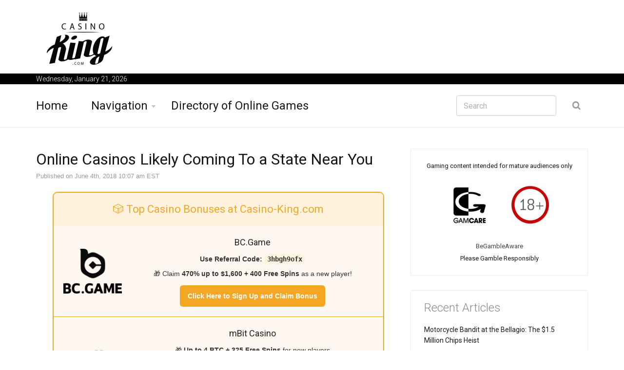

--- FILE ---
content_type: text/html; charset=UTF-8
request_url: https://www.casino-king.com/casino-king-articles.php?article=140
body_size: 25987
content:



























<!DOCTYPE html>
<!--[if IE 8 ]><html class="ie" xmlns="http://www.w3.org/1999/xhtml" xml:lang="en" lang="en"> <![endif]-->
<!--[if (gte IE 9)|!(IE)]><!--><html xmlns="http://www.w3.org/1999/xhtml" xml:lang="en" lang="en"><!--<![endif]-->
















<head>



	<!-- Basic Page Needs -->
	<meta charset="utf-8">
	<!--[if IE]><meta http-equiv='X-UA-Compatible' content='IE=edge,chrome=1'><![endif]-->



<title>Opinion: US Supreme Court Ruling on Sports Betting Will Accelerate Legalization of Online Casinos</title>














<META NAME="Keywords" CONTENT="online casino legalization united states">
<META NAME="description" CONTENT="With the recent legalization of sports betting in the United States, expect more states to offer online casinos in the near future.">











<meta property="fb:app_id" content="206007036166044">



<meta property="fb:admins" content="100002399127175"/>

<meta property="og:title" content="Opinion: US Supreme Court Ruling on Sports Betting Will Accelerate Legalization of Online Casinos"/><meta property="og:type" content="article"/><meta property="og:description" content="With the recent legalization of sports betting in the United States, expect more states to offer online casinos in the near future."/><meta property="og:url" content="https://www.casino-king.com/casino-king-articles.php?article=140"/><meta property="og:image" content="https://www.casino-king.com/images/logo_roulette-king.jpg"/><meta property="og:site_name" content="Casino-King.com"/>









<link rel="canonical" href="https://www.casino-king.com/casino-king-articles.php?article=140" />





	<!-- Mobile Specific Metas -->
	<meta name="viewport" content="width=device-width, initial-scale=1, maximum-scale=1">

	<!-- Bootstrap  -->
	<link rel="stylesheet" type="text/css" href="https://www.casino-king.com/stylesheets/bootstrap.css" >

	<!-- Theme Style -->
	<link rel="stylesheet" type="text/css" href="https://www.casino-king.com/stylesheets/style.css">

    <!-- Colors -->
    <link rel="stylesheet" type="text/css" href="https://www.casino-king.com/stylesheets/colors/color6.css" id="colors">

	<!-- Animation Style -->
	<link rel="stylesheet" type="text/css" href="https://www.casino-king.com/stylesheets/animate.css">

	<!-- Google Fonts -->
	<link href='https://fonts.googleapis.com/css?family=Roboto:300,400,500,700' rel='stylesheet' type='text/css'>
	<link href='https://fonts.googleapis.com/css?family=Source+Sans+Pro:300,400,600,700' rel='stylesheet' type='text/css'>

	<!-- Favicon and touch icons  -->
	<link href="https://www.casino-king.com/icon/apple-touch-icon-144-precomposed.png" rel="apple-touch-icon-precomposed" sizes="144x144">
	<link href="https://www.casino-king.com/icon/apple-touch-icon-114-precomposed.png" rel="apple-touch-icon-precomposed" sizes="114x114">
	<link href="https://www.casino-king.com/icon/apple-touch-icon-72-precomposed.png" rel="apple-touch-icon-precomposed" sizes="72x72">
	<link href="https://www.casino-king.com/icon/apple-touch-icon-57-precomposed.png" rel="apple-touch-icon-precomposed">
	<link href="https://www.casino-king.com/favicon.ico" rel="shortcut icon">

	<!--[if lt IE 9]>
		<script src="https://www.casino-king.com/javascript/html5shiv.js"></script>
		<script src="https://www.casino-king.com/javascript/respond.min.js"></script>
	<![endif]-->
</head>

<body>
   	<!-- Header -->
   	<header id="header" class="header">
	   	<div class="top-wrap">
			<div class="container">
				<div class="row">
					<div class="col-md-6">
		              	<div id="logo" class="logo">
							<a href="https://www.casino-king.com/" rel="home" title="home">
								<img src="https://www.casino-king.com/frame-images/casino-king-com-logo.jpg" width=180 height=110 alt="Casino-King.com - Website - Logo - the King brand." />
							</a>
		            	</div>
		            	
		            </div><!-- /.col-md-6 -->
		            <div class="col-md-6">
		            	<div class="btn-menu"></div><!-- //mobile menu button -->
		            </div><!-- /.col-md-6 -->
	            </div><!-- /.row -->
	         </div><!-- /.container -->
	   	</div><!-- /.top-wrap -->
		


	<!-- Header Date -->
	<footer id="footer-header">

		<div class="footer-header">
			<div class="container">
				<div class="row">
					<div class="col-md-12">
						Wednesday, January 21, 2026					</div><!-- /.col-md-12 -->
				</div><!-- /.row -->
			</div><!-- /.container -->
		</div>
	</footer>		
		
		
		
		<div class="header-wrap">
		 <div class="container">
		    <div class="row">
				<div class="col-md-9">
					<nav id="mainnav" class="mainnav">
						<ul class="menu">
							<li><a href="https://www.casino-king.com/">Home</a>
							</li>
							<li class="has-children"><a href="https://www.casino-king.com/navigation.php">Navigation</a>
								<ul class="sub-menu">
																	
									<li><a href="https://www.casino-king.com/article-archive.php">Article Archive</a></li>
									<li><a href="https://www.casino-king.com/how_to_play_roulette.php">How to Play Roulette</a></li>
									<li><a href="https://www.casino-king.com/education/">Educational</a></li>
									<li><a href="https://www.casino-king.com/bonuses/casino-bonus-codes/">Online Casino Promos</a></li>
									<li><a href="https://www.casino-king.com/dictionary/">Dictionary</a></li>
									<li><a href="https://www.casino-king.com/international.php">International</a></li>
									<li><a href="https://www.casino-king.com/search.php">Search</a></li>
									<li><a href="https://www.casino-king.com/contact-us.php">Contact Us</a></li>
								
								</ul><!-- /.submenu -->
							</li>
							<li><a href="https://www.casino-king.com/games/">Directory of Online Games</a></li>
							
							
							
						</ul><!-- /.menu -->
					</nav><!-- /nav -->
				</div><!-- /.col-md-9 -->
				<div class="col-md-3">
					<div class="search-wrap">
						<div class="search-icon"></div><!-- //mobile search button -->
						<form action="https://www.casino-king.com/search.php" id="searchform" class="search-form" method="get" role="search">
							<input type="text" name="q" id="q" placeholder="Search" class="search-field">
							<input type="submit" value="&#xf002;" id="searchsubmit" class="search-submit">
							<a class="search-close" href="#"><i class="fa fa-times-circle"></i></a>
						</form>
					</div><!-- /.search-wrap -->
				</div><!-- /.col-md-3 -->
		    </div><!-- /.row -->
		 </div><!-- /.container -->
		</div><!-- /.header-wrap -->
	</header>

	<!-- Main -->
	<section id="main" class="category-page">
		<div class="container">
			<div class="row">
				<div class="col-md-8">
					<div class="post-wrap">

						<article class="post">
							<div class="content">
							
														
							

							
														
							
							
						







			
			
											<h2 style="margin:0px;">Online Casinos Likely Coming To a State Near You</h2>							
							<font face=arial size=2 color=#999999>Published on June 4th, 2018 10:07 am EST<br></font>








<center>


<div style="max-width: 680px; margin: 20px auto; border: 2px solid #f5a623; border-radius: 10px; background-color: #fff8f0; font-family: Arial, sans-serif; color: #333;">
  <div style="background-color: #fff3e0; padding: 12px 20px; border-top-left-radius: 8px; border-top-right-radius: 8px; text-align: center;">
    <h2 style="margin: 0; color: #f5a623; font-size: 22px;">&#127922; Top Casino Bonuses at Casino-King.com</h2>
  </div>

  <!-- BC.Game Section -->
  <div style="display: flex; padding: 20px; align-items: center; border-bottom: 1px solid #f5a623;">
    <img src="https://www.casino-king.com/images/logo-all-black.png" alt="BC.Game Logo" style="width: 120px; height: auto; margin-right: 20px;">
    <div style="flex: 1;">
      <h3 style="margin: 0 0 8px 0; font-size: 18px; color: #222;">BC.Game</h3>
      <p style="margin: 0 0 6px 0; font-weight: bold; font-size: 14px;">Use Referral Code: 
        <span style="background-color: #fff3e0; padding: 2px 6px; border-radius: 4px; font-family: monospace;">3hbgh9ofx</span>
      </p>
      <p style="margin: 0 0 12px 0; font-size: 14px;">&#127873; Claim <strong>470% up to $1,600 + 400 Free Spins</strong> as a new player!</p>
      <a href="https://bc.game/i-3hbgh9ofx-n/" style="display: inline-block; background-color: #f5a623; color: white; padding: 10px 16px; border-radius: 6px; text-decoration: none; font-weight: bold; font-size: 14px;">
        Click Here to Sign Up and Claim Bonus
      </a>
    </div>
  </div>

  <!-- mBit Casino Section -->
  <div style="display: flex; padding: 20px; align-items: center;">
    <img src="https://www.casino-king.com/images/mbit.svg" alt="mBit Casino Logo" style="width: 120px; height: auto; margin-right: 20px;">
    <div style="flex: 1;">
      <h3 style="margin: 0 0 8px 0; font-size: 18px; color: #222;">mBit Casino</h3>
      <p style="margin: 0 0 6px 0; font-size: 14px;">&#127873; <strong>Up to 4 BTC + 325 Free Spins</strong> for new players</p>
      <p style="margin: 0 0 12px 0; font-size: 14px;">No bonus code needed. No KYC required!</p>
      <a href="https://mbitcasinopartners2.com/mbit-25-10713-7bc89b1b" style="display: inline-block; background-color: #f5a623; color: white; padding: 10px 16px; border-radius: 6px; text-decoration: none; font-weight: bold; font-size: 14px;">
        &#127942; Grab Your Crypto Bonus Now
      </a>
    </div>
  </div>
</div>





</center>

<BR><BR>


		<img src=https://www.casino-king.com/images/articles/online-mobile-gaming-roulette.jpg alt='Will the people of USA be able to gamble on their mobile phones again?  It seems to be the case.  Year is 2018.' align=left>Last month, the US Supreme Court essentially ruled that individual states have the right to legalize sports betting. <br />
<br />
A couple of states, including New Jersey and Delaware, have provisional laws on the books that would allow sports betting in the event of a favorable Supreme Court ruling. Both states are planning on moving quickly following the news, with Delaware set to begin allowing legal sports bets this Tuesday. <br />
<br />
As of this moment, a handful of states allow online poker and online casino play. Nevada allows online poker, while both New Jersey and Delaware allows their citizens to use state-approved online casinos and online poker rooms. <br />
<br />
-<br />
<br />
There are two essential truths when it comes to this article:<br />
<br />
1. Americans love to bet on sports. <br />
2. States are always looking for new sources of revenue. <br />
<br />
For these reasons, I would expect many states (the majority) to eventually offer legal sports betting to their residents. The main reason? Money. Any late adopters will see the money that states like New Jersey make and want to jump in themselves. <br />
<br />
I would expect that the adoption of sports betting will lead to conversations about online poker and casino games. If we are offering sports betting already, states will say, why not add online poker and casino as well? I think that this is a conversation that many states will end up having, and I think that it will lead to the widespread release of legal online casino games in the United States. <br />
<br />
-<br />
<br />
If you current reside in the United States and use offshore betting sites (or trips to Vegas) to get your online casino fix, don't despair - change is coming, and you will likely be able to play legal online casino games in the comfort of your own home in the near future. <br />
<br />
I would expect states like Pennsylvania, California and New York to legalize all forms of online gambling in the near future, as the allure of new tax revenues will be too hard to ignore. 





						
							
															
								
		</div>
						</article><!--  /.post -->
						
						
					</div><!-- /.social-media-posts -->
				</div><!-- /.col-md-8 -->
	
				<div class="col-md-4">
					<div class="sidebar-widget-1">
						
						
					

						
					
					

						<div class="widget widget-subscribe">
							
<center><font size=-1>Gaming content intended for mature audiences only<br><br>

<a href='http://www.gamcare.org.uk' rel="nofollow"><img src='https://www.casino-king.com/images/icon_gamcare.jpg' border=0></a>&nbsp;<img src='https://www.casino-king.com/images/icon_18_plus.jpg' border=0><br><br><a href='https://www.begambleaware.org/'>BeGambleAware</a><BR>Please Gamble Responsibly</font></center>

														
						</div><!-- /.widget-subscribe -->	
						
						
					
					
					



							
						
						
						
						

						

																
						

						<div class="widget widget-subscribe">
							<h5 class="widget-title">Recent Articles</h5>
							

<p><a class="text-dark" href='https://www.casino-king.com/casino-king-articles.php?article=248'>Motorcycle Bandit at the Bellagio: The $1.5 Million Chips Heist</a></p><p><a class="text-dark" href='https://www.casino-king.com/casino-king-articles.php?article=247'>Advantage Slots Players: Who Are Those People That Hang Around Slot Machines Without Playing?</a></p><p><a class="text-dark" href='https://www.casino-king.com/casino-king-articles.php?article=246'>What is the Largest Casino in the World?</a></p><p><a class="text-dark" href='https://www.casino-king.com/casino-king-articles.php?article=245'>Why Are Roulette Wheels Different?</a></p><p><a class="text-dark" href='https://www.casino-king.com/casino-king-articles.php?article=244'>The Three Countries Where You Need To Be 25 or Older To Enter a Casino</a></p><p><a class="text-dark" href='https://www.casino-king.com/casino-king-articles.php?article=243'>Why Are There So Many Casinos in Macau?</a></p><p><a class="text-dark" href='https://www.casino-king.com/casino-king-articles.php?article=242'>Do Casinos Have Dress Codes?</a></p><p><a class="text-dark" href='https://www.casino-king.com/casino-king-articles.php?article=241'>What is the Anti-Martingale Betting Strategy?</a></p><p><a class="text-dark" href='https://www.casino-king.com/casino-king-articles.php?article=240'>What is the Paroli Betting Strategy?</a></p><p><a class="text-dark" href='https://www.casino-king.com/casino-king-articles.php?article=239'>Can I Take Chips From a Casino?</a></p>						
						</div><!-- /.widget-subscribe -->	
						
						
						
						

										
						




						<div class="widget widget-subscribe">
							<h5 class="widget-title">Dictionary</h5>
							

<p><a class="text-dark" href='https://www.casino-king.com/dictionary/bankroll/'>Bankroll</a></p><p><a class="text-dark" href='https://www.casino-king.com/dictionary/cage/'>Cage</a></p><p><a class="text-dark" href='https://www.casino-king.com/dictionary/high-roller/'>High Roller</a></p><p><a class="text-dark" href='https://www.casino-king.com/dictionary/dogecoin-casino/'>Dogecoin Casino</a></p><p><a class="text-dark" href='https://www.casino-king.com/dictionary/reload-bonus/'>Reload Bonus</a></p><p><a class="text-dark" href='https://www.casino-king.com/dictionary/bonus-hunt/'>Bonus Hunt</a></p><p><a class="text-dark" href='https://www.casino-king.com/dictionary/pokie/'>Pokie</a></p><p><a class="text-dark" href='https://www.casino-king.com/dictionary/pachinko-bonus-game/'>Pachinko Bonus Game</a></p><p><a class="text-dark" href='https://www.casino-king.com/dictionary/crypto-casino/'>Crypto Casino</a></p><p><a class="text-dark" href='https://www.casino-king.com/dictionary/luck-of-the-draw/'>The Luck of the Draw</a></p>						
						</div><!-- /.widget-subscribe -->	
						
						
						
						
									<div class="widget widget-subscribe">
							<h5 class="widget-title">Games</h5>
							

<p><a class="text-dark" href='https://www.casino-king.com/games/sugar-rush-1000-review/'>Sugar Rush 1000</a></p><p><a class="text-dark" href='https://www.casino-king.com/games/sweet-bonanza/'>Sweet Bonanza 1000</a></p><p><a class="text-dark" href='https://www.casino-king.com/games/dice-betfury/'>Dice on BetFury: How and Where To Play the Crypto Gambling Game</a></p><p><a class="text-dark" href='https://www.casino-king.com/games/slide-stake/'>Slide on Stake: Where and How to Play</a></p><p><a class="text-dark" href='https://www.casino-king.com/games/furywaves-betfury/'>FuryWaves on BetFury: Where and How To Play The Futures Game</a></p><p><a class="text-dark" href='https://www.casino-king.com/games/betfury-bonus/'>The Betfury Bonus: How To Collect Up To $3,500</a></p><p><a class="text-dark" href='https://www.casino-king.com/games/space-dice-betfury/'>Space Dice on BetFury - Where and How to Play</a></p><p><a class="text-dark" href='https://www.casino-king.com/games/sugar-rush-1000-slots-game/'>Sugar Rush 1000: Where and How To Play the Slots Game</a></p><p><a class="text-dark" href='https://www.casino-king.com/games/wheel-casino-game-stake/'>Wheel Casino Game on Stake - How and Where To Play</a></p><p><a class="text-dark" href='https://www.casino-king.com/games/tome-of-life-stake/'>Tome of Life on Stake - Where and How to Play</a></p><p><a class="text-dark" href='https://www.casino-king.com/games/blackjack-stake-com/'>Blackjack on Stake: Where and How to Play The Game</a></p><p><a class="text-dark" href='https://www.casino-king.com/games/hilo-casino-game-stake/'>HiLo Casino Game on Stake: Where and How to Play the Game</a></p><p><a class="text-dark" href='https://www.casino-king.com/games/dragon-tower-stake/'>Dragon Tower Casino Game on Stake: Where and How to Play</a></p><p><a class="text-dark" href='https://www.casino-king.com/games/red-queen-online-slot/'>The Red Queen Online Slot</a></p><p><a class="text-dark" href='https://www.casino-king.com/games/african-elephant-online-slot/'>African Elephant Online Slot</a></p><p><a class="text-dark" href='https://www.casino-king.com/games/lightning-roulette-stake/'>Lightning Roulette on Stake.com - European Roulette Meets A Game Show</a></p><p><a class="text-dark" href='https://www.casino-king.com/games/limbo-stake-com/'>Limbo on Stake - Where and How to Play</a></p><p><a class="text-dark" href='https://www.casino-king.com/games/roobet-plinko-addictive-sensation/'>Plinko on Roobet - The Addictive, Simple Sensation</a></p><p><a class="text-dark" href='https://www.casino-king.com/games/crazy-time-stake-com/'>Crazy Time on Stake.com - How To Play This Interactive Game Show</a></p><p><a class="text-dark" href='https://www.casino-king.com/games/mines-casino-game/'>Mines Casino Game on Stake - Where and How to Play</a></p>						
						</div><!-- /.widget-subscribe -->	
						
						
						
						

						<div class="widget widget-subscribe">
							<h5 class="widget-title">Promos</h5>
							

<p><a class="text-dark" href='https://www.casino-king.com/bonuses/karamba-casino-bonus-codes/'>Karamba Casino Bonus Codes</a></p><p><a class="text-dark" href='https://www.casino-king.com/bonuses/winning-days-casino-bonus-free-spins/'>Winning Days Casino Bonus - How To Claim Your $150 Bonus</a></p><p><a class="text-dark" href='https://www.casino-king.com/bonuses/casitsu-bonus-codes/'>Casitsu Bonus Codes: Earn a 300% Bonus Up to $1,000 (Plus 25 Free Spins)</a></p>						
						</div><!-- /.widget-subscribe -->							
						



						<div class="widget widget-subscribe">
							<h5 class="widget-title">Educational</h5>
							<p><a class="text-dark" href='https://www.casino-king.com/how_to_play_roulette.php'>How to Play Roulette</a></p>
							<p><a class="text-dark" href='https://www.casino-king.com/roulette_bets.php'>Different Bets</a></p>
							<p><a class="text-dark" href='https://www.casino-king.com/education/roulette-wheel/'>Roulette Wheel</a></p>
							<p><a class="text-dark" href='https://www.casino-king.com/education/are-online-casinos-safe/'>Are Online Casinos Safe?</a></p>	
							<p><a class="text-dark" href='https://www.casino-king.com/roulette_strategy.php'>Winning Strategy</a></p>
							<p><a class="text-dark" href='https://www.casino-king.com/etiquette.php'>Table Etiquette</a></p>
							<p><a class="text-dark" href='https://www.casino-king.com/game_rules.php'>Game Rules</a></p>
							<p><a class="text-dark" href='https://www.casino-king.com/playing_tips.php'>Playing Tips</a></p>
							<p><a class="text-dark" href='https://www.casino-king.com/online_vs_vegas.php'>Online vs. Vegas</a></p>
							<p><a class="text-dark" href='https://www.casino-king.com/roulette_terminology.php'>Roulette Terminology</a></p>
							<p><a class="text-dark" href='https://www.casino-king.com/american_european_roulette.php'>American vs European</a></p>
							<p><a class="text-dark" href='https://www.casino-king.com/roulette_odds.php'>Roulette Odds</a></p>
							<p><a class="text-dark" href='https://www.casino-king.com/education/free-flash-roulette/'>Free Flash Roulette</a></p>
						</div><!-- /.widget-subscribe -->							
						



						
				<div class="widget widget-subscribe">
							<h5 class="widget-title">International</h5>
							
							<p><a class="text-dark" href='https://www.casino-king.com/pl/kasyno-online-bitcoiny/'>Kt&oacute;re kasyno online przyjmuj&#261;ce bitcoiny jest najlepsze?</a></p><p><a class="text-dark" href='https://www.casino-king.com/de/bitcoin-online-casino/'>Welches ist das beste Bitcoin-Online-Casino?</a></p><p><a class="text-dark" href='https://www.casino-king.com/in/stake-mines/'>Stake &#2346;&#2352; &#2350;&#2366;&#2311;&#2306;&#2360; &#2325;&#2376;&#2360;&#2368;&#2344;&#2379; &#2327;&#2375;&#2350; - &#2325;&#2361;&#2366;&#2306; &#2324;&#2352; &#2325;&#2376;&#2360;&#2375; &#2326;&#2375;&#2354;&#2375;&#2306;</a></p><p><a class="text-dark" href='https://www.casino-king.com/in/betfury-bonus/'>Betfury &#2348;&#2379;&#2344;&#2360;: $3,500 &#2340;&#2325; &#2325;&#2376;&#2360;&#2375; &#2319;&#2325;&#2340;&#2381;&#2352;&#2367;&#2340; &#2325;&#2352;&#2375;&#2306;</a></p>							
							
							<p><a class="text-dark" href='https://www.casino-king.com/de/karamba-bonuscode.php'>Karamba Bonuscode</a></p>
						<p><a class="text-dark" href='https://www.casino-king.com/de/winning-days-casino.php'>Winning Days Casino Bonus</a></p>
						<p><a class="text-dark" href='https://www.casino-king.com/fr/code-bonus-karamba.php'>Code Bonus Karamba</a></p>
						</div><!-- /.widget-subscribe -->							
											
					

							
											

						
		
						


						

											
						
				
						


												
							<div class="widget widget-subscribe">
							<h5 class="widget-title">Article Archive</h5>
							
							<p><a class='text-dark' href='https://www.casino-king.com/article-archive.php?thetype=1'>Strategy (30)</a></p><p><a class='text-dark' href='https://www.casino-king.com/article-archive.php?thetype=2'>Industry News (10)</a></p><p><a class='text-dark' href='https://www.casino-king.com/article-archive.php?thetype=3'>Promos and Reviews (7)</a></p><p><a class='text-dark' href='https://www.casino-king.com/article-archive.php?thetype=4'>Land Casinos (13)</a></p><p><a class='text-dark' href='https://www.casino-king.com/article-archive.php?thetype=5'>General Articles (158)</a></p>							
							
						</div>
						
												


				<div class="widget widget-subscribe">
							<h5 class="widget-title">Contact Us</h5>
							
														
							
							<p><a class="text-dark" href='https://www.casino-king.com/contact-us.php'>Contact Us</a></p>
						
						</div><!-- /.widget-subscribe -->		
						
					
						

						

						
					</div><!-- /.sidebar -->
				</div><!-- /.col-md-4 -->
			</div><!-- /.row -->
		</div><!-- /.container -->
	</section>

	<!-- Footer -->
	<footer id="footer">

		<div class="footer-copyright">
			<div class="container">
				<div class="row">
					<div class="col-md-12">
						&copy; 2026 casino-king.com - All Materials on this site should be considered of a promotional nature
					</div><!-- /.col-md-12 -->
				</div><!-- /.row -->
			</div><!-- /.container -->
		</div>
	</footer>
	
	
	
	

	<!-- Go Top -->
	<a class="go-top">
		<i class="fa fa-chevron-up"></i>
	</a>
	
	<!-- Javascript -->
	<script type="text/javascript" async src="https://www.casino-king.com/javascript/jquery.min.js"></script>
	<script type="text/javascript" async src="https://www.casino-king.com/javascript/bootstrap.min.js"></script>
	<script type="text/javascript" async src="https://www.casino-king.com/javascript/jquery.easing.js"></script>
	<script type="text/javascript" async src="https://www.casino-king.com/javascript/matchMedia.js"></script>
	<script type="text/javascript" async src="https://www.casino-king.com/javascript/jquery-waypoints.js"></script>
	<script type="text/javascript" async src="https://www.casino-king.com/javascript/jquery.flexslider.js"></script>
	<script type="text/javascript" async src="https://www.casino-king.com/javascript/jquery.transit.js"></script>
	<script type="text/javascript" async src="https://www.casino-king.com/javascript/jquery.leanModal.min.js"></script>
	<script type="text/javascript" async src="https://www.casino-king.com/javascript/jquery.tweet.min.js"></script>
	<script type="text/javascript" async src="https://www.casino-king.com/javascript/jquery.doubletaptogo.js"></script>
	<script type="text/javascript" async src="https://www.casino-king.com/javascript/smoothscroll.js"></script>
	<script type="text/javascript" async src="https://www.casino-king.com/javascript/main.js"></script>



<!-- Google tag (gtag.js) -->
<script async src="https://www.googletagmanager.com/gtag/js?id=G-VZ02FEFXC5"></script>
<script>
  window.dataLayer = window.dataLayer || [];
  function gtag(){dataLayer.push(arguments);}
  gtag('js', new Date());

  gtag('config', 'G-VZ02FEFXC5');
</script>


</body>

</html>




--- FILE ---
content_type: text/css
request_url: https://www.casino-king.com/stylesheets/style.css
body_size: 11462
content:
@import url(font-awesome.css);@import url(flexslider.css);@import url(mCustomScrollbar.css);@import url(shortcodes.css);#mainnav ul,ol,ul{list-style:none}body,html{-webkit-text-size-adjust:100%;-ms-text-size-adjust:100%}html{overflow-y:scroll}a,abbr,acronym,address,applet,article,aside,audio,b,big,blockquote,body,canvas,caption,center,cite,code,dd,del,details,dfn,dialog,div,dl,dt,em,embed,fieldset,figcaption,figure,footer,form,h1,h2,h3,h4,h5,h6,header,hgroup,html,i,iframe,img,ins,kbd,label,legend,li,mark,menu,nav,object,ol,output,p,pre,q,ruby,s,samp,section,small,span,strike,strong,sub,summary,sup,table,tbody,td,textarea,tfoot,th,thead,time,tr,tt,u,ul,var,video{font-family:inherit;font-size:100%;font-weight:inherit;font-style:inherit;vertical-align:baseline;white-space:normal;margin:0;padding:0;border:0;outline:0;background:0 0}article,aside,details,figcaption,figure,footer,header,hgroup,menu,nav,section{display:block}blockquote,q{-webkit-hyphens:none;-moz-hyphens:none;-ms-hyphens:none;hyphens:none;quotes:none}figure{margin:0}:focus{outline:0}table{border-collapse:collapse;border-spacing:0}img{border:0;-ms-interpolation-mode:bicubic;vertical-align:middle;height:auto;max-width:100%}::selection{background-color:#ddf1ff;color:#191919}::-moz-selection{background-color:#ddf1ff;color:#191919}legend{white-space:normal}button,input,select,textarea{font-size:100%;margin:0;max-width:100%;vertical-align:baseline;-webkit-box-sizing:border-box;-moz-box-sizing:border-box;box-sizing:border-box}*,.header-wrap #searchform #s,.tabs.style2 .content-tab.scroll .content,:after,:before{-webkit-box-sizing:border-box;-moz-box-sizing:border-box}button,input{line-height:normal}input,textarea{background-image:-webkit-linear-gradient(hsla(0,0%,100%,0),hsla(0,0%,100%,0))}input[type=checkbox],input[type=radio]{padding:0}input[type=search]::-webkit-search-decoration{-webkit-appearance:none}button::-moz-focus-inner,input::-moz-focus-inner{border:0;padding:0}*,:after,:before{box-sizing:border-box}body{line-height:1;-webkit-font-smoothing:antialiased;font:16px/24px Roboto,sans-serif;background-color:#fff;color:#181818}#mainnav-mobi ul li.gn-mega-menu.active>a,#mainnav-mobi ul li.has-children.active>a,strong{font-weight:700}a,a:active,a:focus,a:hover{-webkit-transition:all .3s ease-in-out;-moz-transition:all .3s ease-in-out;-ms-transition:all .3s ease-in-out;-o-transition:all .3s ease-in-out;transition:all .3s ease-in-out}.img-left{margin:7px 30px 25px 0!important;float:left}.img-right{margin:7px 0 25px 30px!important;float:right}.entry-content p{margin-bottom:27px}.margint1{margin-top:10px}.margint2{margin-top:20px}.margint3{margin-top:30px}.margint4{margin-top:40px}.margint5{margin-top:50px}.margint6{margin-top:60px}.marginb1{margin-bottom:10px}.marginb2{margin-bottom:20px}.marginb3{margin-bottom:30px}.marginb4{margin-bottom:40px}.marginb5{margin-bottom:50px}.marginb6{margin-bottom:60px}h1,h2,h3,h4,h5,h6{color:#181818;margin:47px 0 25px}h1 a,h2 a,h3 a,h4 a,h5 a,h6 a{font-weight:inherit;color:#181818}h1,h2{font:32px/44px Roboto,sans-serif}h3{font:24px/36px Roboto,sans-serif}h4{font:20px/30px Roboto,sans-serif}h5{font:18px/27px Roboto,sans-serif;margin:26px 0 0}h6{font:16px/22px Roboto,sans-serif;margin:16px 0 0}.text-white{color:#fff!important}.text-dark{color:#181818!important}button,input[type=button],input[type=reset],input[type=submit]{cursor:pointer;-webkit-appearance:button;border:none;display:inline-block;color:#fff;font-family:"Source Sans Pro",sans-serif;font-size:18px;font-weight:600;line-height:50px;margin-right:7px;padding:0 47px;position:relative;-webkit-border-radius:4px;-moz-border-radius:4px;-o-border-radius:4px;border-radius:4px;-webkit-transition:all .3s ease-in-out;-moz-transition:all .3s ease-in-out;-ms-transition:all .3s ease-in-out;-o-transition:all .3s ease-in-out;transition:all .3s ease-in-out}#hide-menu:before,#mainnav ul.sub-menu>li.has-children>a:after,#mainnav>ul>li.gn-mega-menu>a:after,#mainnav>ul>li.has-children>a:after,.about-page .about-twitter .follow-us a:before,.activity span.comment a:before,.activity span.views:before,.btn-submenu,.header-wrap #searchform #searchsubmit,.post-single .helpful a:before,.post-single .share-post ul li a:before,.posts .load-comment a:before,.search-header .search-icon:before,.top-wrap .follow-title:after,.top-wrap .social-links li a:before{font-family:FontAwesome}input[type=url],input[type=password],input[type=search],input[type=text],input[type=email],textarea{color:#3f3f3f;border:1px solid #cecece;height:42px;padding:4px 14px;-webkit-border-radius:4px;-moz-border-radius:4px;-o-border-radius:4px;border-radius:4px}input[type=url]:focus,input[type=password]:focus,input[type=search]:focus,input[type=text]:focus,input[type=email]:focus,textarea:focus{border:1px solid #b7b7b7}textarea{overflow:auto;vertical-align:top;padding:8px 14px;height:200px;width:100%}::-webkit-input-placeholder{color:#b0b0b0}:-moz-placeholder{color:#b0b0b0}::-moz-placeholder{color:#b0b0b0}:-ms-input-placeholder{color:#b0b0b0}.gn-animation{-ms-filter:"progid:DXImageTransform.Microsoft.Alpha(Opacity=0)";filter:alpha(opacity=0);opacity:0}.gn-animation.animated{-ms-filter:"progid:DXImageTransform.Microsoft.Alpha(Opacity=100)";filter:alpha(opacity=100);opacity:1}.btn{background-image:none}.dropdown-menu,.navbar .nav>.active>a,.navbar .nav>.active>a:focus,.navbar .nav>.active>a:hover,.uneditable-input,input[type=url],input[type=password],input[type=datetime],input[type=datetime-local],input[type=date],input[type=month],input[type=time],input[type=week],input[type=number],input[type=tel],input[type=color],input[type=submit],input[type=search],input[type=text],input[type=email],textarea{-webkit-appearance:none;text-shadow:none;-webkit-box-shadow:none;-moz-box-shadow:none;-o-box-shadow:none;box-shadow:none}#mainnav .sub-menu,.top-wrap .social-links{-ms-filter:"progid:DXImageTransform.Microsoft.Alpha(Opacity=0)";box-shadow:0 0 4px rgba(194,194,194,.4)}.top-wrap{padding:20px 0 16px}.top-wrap .follow-us,.top-wrap .logo{float:left}.top-wrap .logo{margin-top:5px;height:auto}.top-wrap .logo2{margin-top:8px}.top-wrap .follow-us{position:relative;margin-left:16px}.top-wrap .follow-title{position:relative;display:inline-block;font-size:14px;color:#000;line-height:44px;padding-right:29px;padding-bottom:6px;cursor:pointer}.top-wrap .follow-title:after{content:"\f0d7";font-size:12px;position:absolute;right:0;top:11px;border:1px solid rgba(255,255,255,.4);line-height:20px;width:22px;height:22px;text-align:center;-webkit-border-radius:50%;-moz-border-radius:50%;-o-border-radius:50%;border-radius:50%}.top-wrap .social-links{position:absolute;right:left;top:50px;z-index:999;width:234px;border:1px solid #e6e8e9;filter:alpha(opacity=0);opacity:0;visibility:hidden;-webkit-border-radius:1px;-moz-border-radius:1px;-o-border-radius:1px;border-radius:1px;-webkit-transform:translate(0,10px);-moz-transform:translate(0,10px);-ms-transform:translate(0,10px);-o-transform:translate(0,10px);transform:translate(0,10px);-webkit-transition:all .2s ease-in-out;-moz-transition:all .2s ease-in-out;-ms-transition:all .2s ease-in-out;-o-transition:all .2s ease-in-out;transition:all .2s ease-in-out}.top-wrap .social-links li a,.top-wrap .social-links li a:before{-webkit-transition:all .3s ease-in-out;-moz-transition:all .3s ease-in-out;-ms-transition:all .3s ease-in-out;-o-transition:all .3s ease-in-out}.top-wrap .follow-us:hover .social-links{-ms-filter:"progid:DXImageTransform.Microsoft.Alpha(Opacity=100)";filter:alpha(opacity=100);opacity:1;visibility:visible;-webkit-transform:translate(0,0);-moz-transform:translate(0,0);-ms-transform:translate(0,0);-o-transform:translate(0,0);transform:translate(0,0)}#mainnav .sub-menu,.top-wrap .member-options{visibility:hidden;-moz-transform:translate(0,10px)}.top-wrap .social-links:after,.top-wrap .social-links:before{content:"";position:absolute;left:38px;border-width:12px 10px;border-style:solid;z-index:9999}.top-wrap .social-links:before{top:-25px;border-color:transparent transparent #e6e8e9}.top-wrap .social-links:after{top:-24px;border-color:transparent transparent #fff}.top-wrap .social-links li{position:relative;background-color:#fff}.top-wrap .social-links li:after{content:"";position:absolute;left:50%;margin-left:-112px;top:0;width:224px;height:1px;background-color:#eaeaea}.top-wrap .social-links li:first-child:after{height:0}.top-wrap .social-links li a{position:relative;padding-left:47px;font-size:14px;color:#a1a1a1;line-height:51px;display:block;transition:all .3s ease-in-out}.top-wrap .social-links li a:before{font-size:17px;position:absolute;left:18px;top:0;transition:all .3s ease-in-out}.top-wrap .social-links li.facebook a:before{content:"\f09a"}.top-wrap .social-links li.twitter a:before{content:"\f099"}.top-wrap .social-links li.google a:before{content:"\f0d5"}.top-wrap .social-links li.linkedin a:before{content:"\f0e1"}.top-wrap .social-links li.pinterest a:before{content:"\f0d2"}.top-wrap .social-links li.facebook a:hover,.top-wrap .social-links li.facebook a:hover:before{color:#3a5795}.top-wrap .social-links li.twitter a:hover,.top-wrap .social-links li.twitter a:hover:before{color:#1fc1f1}.top-wrap .social-links li.google a:hover,.top-wrap .social-links li.google a:hover:before{color:#dd4b39}.top-wrap .social-links li.linkedin a:hover,.top-wrap .social-links li.linkedin a:hover:before{color:#0077b5}.top-wrap .social-links li.pinterest a:hover,.top-wrap .social-links li.pinterest a:hover:before{color:#bd081c}.top-wrap .member-area{float:right;color:#fff;font-size:14px}.top-wrap .login-popup a{line-height:40px;margin-right:24px;color:#fff}.top-wrap .signup-popup a{line-height:25px;display:inline-block;background-color:#fff;color:#181818;font-weight:500;padding:10px 29px;-webkit-border-radius:2px;-moz-border-radius:2px;-o-border-radius:2px;border-radius:2px}.top-wrap .signup-popup a:hover{cursor:pointer}.header-wrap{border-bottom:1px solid #eaeaea}.has-banner .header-wrap{border-bottom:none}.header-wrap #searchform{width:270px;height:42px;position:relative;margin-top:23px;float:right}.header-wrap #searchform #s{font-size:18px;font-weight:300;height:42px;width:268px;border:1px solid #dfdfdf;padding-left:17px;-ms-box-sizing:border-box;-o-box-sizing:border-box;box-sizing:border-box}.header-wrap .search-close{display:none}.header-wrap #searchform #s:focus{border:1px solid #b7b7b7}.header-wrap #searchform #searchsubmit{position:absolute;right:0;top:0;height:42px;width:48px;border:none;background:0 0;color:#989a9e;font-size:18px;line-height:42px;font-weight:400;padding:0;margin:0;-webkit-transition:all .3s ease-in-out;-moz-transition:all .3s ease-in-out;-ms-transition:all .3s ease-in-out;-o-transition:all .3s ease-in-out;transition:all .3s ease-in-out}#mainnav ul li,#mainnav>ul>li>a{position:relative}.header-wrap #searchform #searchsubmit:hover{color:#000}#mainnav{display:block}#mainnav ul{margin:0;padding:0}#mainnav>ul>li{display:block;float:left;padding:0 24px}#mainnav>ul>li>a{display:block;font-size:24px;color:#181818;height:88px;line-height:88px;outline:0}#mainnav>ul>li.gn-mega-menu>a:after,#mainnav>ul>li.has-children>a:after{content:"\f0d7";font-size:14px;color:#c2c2c2;position:absolute;right:-16px;top:2px;-webkit-transition:color .3s ease-in-out;-moz-transition:color .3s ease-in-out;-ms-transition:color .3s ease-in-out;-o-transition:color .3s ease-in-out;transition:color .3s ease-in-out}#mainnav>ul>li:first-child{padding-left:0}#mainnav .sub-menu{position:absolute;left:22px;top:70px;width:210px;background-color:#fff;filter:alpha(opacity=0);opacity:0;z-index:998;border:1px solid #e6e8e9;-webkit-border-radius:1px;-moz-border-radius:1px;-o-border-radius:1px;border-radius:1px;-webkit-transform:translate(0,10px);-ms-transform:translate(0,10px);-o-transform:translate(0,10px);transform:translate(0,10px);-webkit-transition:all .2s ease-in-out;-moz-transition:all .2s ease-in-out;-ms-transition:all .2s ease-in-out;-o-transition:all .2s ease-in-out;transition:all .2s ease-in-out}#mainnav>ul>li:first-child>.sub-menu{left:0}#mainnav ul.right-sub-menu{left:auto;right:0}#mainnav ul li:hover>.sub-menu{-ms-filter:"progid:DXImageTransform.Microsoft.Alpha(Opacity=100)";filter:alpha(opacity=100);opacity:1;visibility:visible;-webkit-transform:translate(0,0);-moz-transform:translate(0,0);-ms-transform:translate(0,0);-o-transform:translate(0,0);transform:translate(0,0)}#mainnav ul li ul li{margin-left:0}#mainnav ul.sub-menu li ul{position:absolute;left:100%;top:-1px}#mainnav ul.sub-menu>li{position:relative}#mainnav ul.sub-menu>li:after{content:"";position:absolute;left:50%;top:0;margin-left:-93px;width:188px;height:1px;background-color:#f0f0f0}#mainnav ul.sub-menu>li:first-child:after{height:0}#mainnav ul.sub-menu>li>a{position:relative;display:block;font-size:16px;color:#181818;line-height:40px;padding:0 18px}#mainnav ul.sub-menu>li.has-children>a:after{content:"\f0da";font-size:14px;color:#c2c2c2;position:absolute;right:11px;top:1px;-webkit-transition:color .3s ease-in-out;-moz-transition:color .3s ease-in-out;-ms-transition:color .3s ease-in-out;-o-transition:color .3s ease-in-out;transition:color .3s ease-in-out}#mainnav li.gn-mega-menu .sub-menu:after,.btn-menu:before,.member-area .name:before{content:""}#mainnav li.gn-mega-menu .sub-menu{background-color:#f5f5f5;border:1px solid #eaeaea;position:absolute;left:0;top:100%;margin:0;-ms-filter:"progid:DXImageTransform.Microsoft.Alpha(Opacity=0)";filter:alpha(opacity=0);opacity:0;visibility:hidden;box-shadow:none;z-index:9999;padding:20px 0 0}#mainnav li.gn-mega-menu .sub-menu:after{position:absolute;left:0;bottom:40px;width:100%;height:1px;background-color:#eaeaea}#mainnav li.gn-mega-menu .mega-item-wrap .mega-item{float:left;width:15.19%;margin:0 0 1.76% 1.76%}#mainnav li.gn-mega-menu .mega-item-wrap .mega-item:first-child{margin-left:0}#mainnav li.gn-mega-menu .mega-item-wrap .mega-item h5{margin:5px 0 0;line-height:18px}#mainnav li.gn-mega-menu .mega-item-wrap .mega-item h5 a{font-size:14px;color:#282828}#mainnav li.gn-mega-menu .mega-item-wrap .mega-item h5 a:hover{text-decoration:none}#mainnav li.gn-mega-menu .nav-mega-item{color:#959595;font-size:14px;line-height:40px;clear:both}#mainnav li.gn-mega-menu .nav-mega-item a{color:#282828;padding:0 4px}#mainnav li.gn-mega-menu .nav-mega-item a:hover{text-decoration:none}#mainnav-mobi li.gn-mega-menu .sub-menu{background-color:rgba(85,85,85,.2);border-top:1px solid rgba(225,225,225,.1);padding:30px 0}#mainnav-mobi{display:block;margin:0 auto;width:100%;position:absolute;background-color:rgba(37,37,37,.95);z-index:1000}#mainnav-mobi ul{display:block;list-style:none;margin:0;padding:0}#mainnav-mobi ul li{margin:0;position:relative;text-align:center;border-top:1px solid rgba(225,225,225,.1);cursor:pointer}#mainnav-mobi>ul>li:first-child{border-top:none}#mainnav-mobi ul>li>a{height:75px;line-height:75px;color:#fff;font-weight:300;font-size:22px}#mainnav-mobi ul>li>a:hover{font-weight:700}#mainnav-mobi ul.sub-menu{top:100%;left:0;z-index:2000;position:relative;background-color:rgba(85,85,85,.2)}#mainnav-mobi>ul>li>ul>li,#mainnav-mobi>ul>li>ul>li>ul>li{position:relative}#mainnav-mobi ul.sub-menu>li>a:hover,#mainnav-mobi>ul>li>ul>li.active>a{color:#fff}#mainnav-mobi>ul>li.menu-addon{padding:25px 0 28px}#mainnav-mobi>ul>li.menu-addon span{display:block;margin-top:10px}#mainnav-mobi>ul>li.menu-addon span a{display:inline-block;color:#fff;font-size:19px;line-height:60px;font-weight:300;width:282px;height:60px;-webkit-border-radius:3px;-moz-border-radius:3px;-o-border-radius:3px;border-radius:3px}#mainnav-mobi>ul>li.menu-addon span.login-link a{border:1px solid #eaeaea}#mainnav-mobi #search-form-menu{padding:12px 0;border-bottom:1px solid rgba(225,225,225,.1)}#mainnav-mobi #search-form-menu .search-text-menu{background:url(../images/search-mobi.png) 15px center no-repeat;border:0;cursor:pointer;font-size:20px;color:#fff;height:51px;padding-left:41px;width:51px;-webkit-transition:all .2s ease-out;-moz-transition:all .2s ease-out;-ms-transition:all .2s ease-out;-o-transition:all .2s ease-out;transition:all .2s ease-out}#mainnav-mobi .social-mobi{padding:30px 0}#mainnav-mobi .social-mobi a{display:inline-block;width:59px;height:55px;line-height:57px;font-size:24px;color:#fff;margin-left:10px;border:1px solid rgba(234,234,234,.1);-webkit-border-radius:3px;-moz-border-radius:3px;-o-border-radius:3px;border-radius:3px}#mainnav-mobi .social-mobi a:first-child{margin-left:0}.btn-menu{position:absolute;right:10px;top:-22px;width:68px;text-align:center;cursor:pointer;background-color:rgba(37,37,37,.2);height:86px;-webkit-transition:all .2s ease-out;-moz-transition:all .2s ease-out;-ms-transition:all .2s ease-out;-o-transition:all .2s ease-out;transition:all .2s ease-out;display:none}@-moz-document url-prefix(){.btn-menu{top:-21px}}.btn-menu:before{position:absolute;left:15px;top:30px;width:39px;height:24px;background:url(../images/menu.png) center center no-repeat}.btn-menu:hover{background-color:rgba(24,24,24,1)}.btn-submenu{cursor:pointer;font-size:24px;height:40px;line-height:38px;position:absolute;right:30px;text-align:center;top:18px;width:30px}.btn-submenu:before{content:"\f105";color:#fff}.btn-submenu.active:before{content:"\f107"}.hide-navigation .top-wrap{padding:8px 0 2px}.hide-navigation .title-page{font-size:30px;font-weight:700;color:#fff;text-align:center;line-height:40px;margin:0}.top-wrap .member{position:relative}.top-wrap .member-options{position:absolute;right:0;top:46px;z-index:9999;background-color:#fff;border:1px solid #e3e3e3;padding:17px 20px 25px;width:232px;-ms-filter:"progid:DXImageTransform.Microsoft.Alpha(Opacity=0)";filter:alpha(opacity=0);opacity:0;box-shadow:0 0 6px rgba(194,194,194,.4);-webkit-border-radius:3px;-moz-border-radius:3px;-o-border-radius:3px;border-radius:3px;-webkit-transform:translate(0,10px);-ms-transform:translate(0,10px);-o-transform:translate(0,10px);transform:translate(0,10px);-webkit-transition:all .2s ease-out;-moz-transition:all .2s ease-out;-ms-transition:all .2s ease-out;-o-transition:all .2s ease-out;transition:all .2s ease-out}.top-wrap .member-options:after,.top-wrap .member-options:before{content:"";position:absolute;right:24px;top:-24px;border-width:12px 10px;border-style:solid;border-color:transparent transparent #e3e3e3}.top-wrap .member-options:after{top:-22px;border-color:transparent transparent #fff}.member-area .welcome{line-height:40px}.member-area .name{cursor:pointer;position:relative;font-weight:700;padding-right:15px;display:inline-block}.member-area .welcome:hover>.member-options{-ms-filter:"progid:DXImageTransform.Microsoft.Alpha(Opacity=100)";filter:alpha(opacity=100);opacity:1;visibility:visible;-webkit-transform:translate(0,0);-moz-transform:translate(0,0);-ms-transform:translate(0,0);-o-transform:translate(0,0);transform:translate(0,0)}.member-area .name:before{position:absolute;right:0;top:20px;border-width:4px;border-style:solid;border-color:#fff transparent transparent}.member-area .avatar{overflow:hidden;border-bottom:1px solid #e7e7e7;height:73px}.member-area .avatar .thumb{width:60px;height:60px;float:left;margin-right:15px}.member-area .avatar .thumb img{-webkit-border-radius:50%;-moz-border-radius:50%;-o-border-radius:50%;border-radius:50%}.member-area .avatar .fullname{float:left;line-height:18px;color:#181818;font-weight:700;max-width:100px;margin-top:10px}.member-area .options{clear:left;padding:10px 0 12px}.member-area .logout,.member-area .options li{line-height:normal}.member-area .options li a{line-height:30px;color:#181818}.member-area .options li a:hover{text-decoration:none}.member-area .logout{background-color:#ebebeb;text-align:center;padding:5px 0 7px;-webkit-border-radius:3px;-moz-border-radius:3px;-o-border-radius:3px;border-radius:3px}.floatPanel #sidebar2,.navigation-panel{height:100%;background-color:#fff;display:block}.member-area .logout a{color:#181818}.navigation-panel{position:fixed;top:0;left:-215px;width:214px;border-right:1px solid #e9e9e9;z-index:1000;-webkit-box-shadow:2px 0 10px rgba(194,194,194,.4);-moz-box-shadow:2px 0 10px rgba(194,194,194,.4);box-shadow:2px 0 10px rgba(194,194,194,.4);-webkit-transition:width .3s ease-out;-moz-transition:width .3s ease-out;-ms-transition:width .3s ease-out;-o-transition:width .3s ease-out;transition:width .3s ease-out}.navigation-panel .close-nav{color:#181818;position:absolute;right:12px;top:7px;z-index:999999}.floatPanel #sidebar2{position:fixed;top:0;left:-300px;width:314px;z-index:1000}.toggle-panel{position:absolute;top:0;right:-23px;width:23px;height:93px;background:url(../images/toggle-panel.png) center center no-repeat;display:block;z-index:10001;cursor:pointer;-webkit-border-radius:0 2px 2px 0;-moz-border-radius:0 2px 2px 0;-o-border-radius:0 2px 2px 0;border-radius:0 2px 2px 0}.navigation-panel li.header-menu{font-size:12px;line-height:26px;font-weight:700;color:#c2c2c2;text-transform:uppercase;padding-left:17px;padding-top:20px}.navigation-panel li{position:relative}.navigation-panel li.has-sub:after{content:"\f105";font-family:FontAwesome;font-size:18px;line-height:36px;color:#c2c2c2;position:absolute;right:10px;top:0}.navigation-panel>ul>li{line-height:36px}.navigation-panel ul li a{color:#181818;padding-left:17px;transition:none}.navigation-panel ul.sub-menu li:hover,.navigation-panel>ul>li:hover{background-color:#f0f0f0}.navigation-panel ul.sub-menu li.header-menu:hover,.navigation-panel>ul>li.header-menu:hover{background-color:transparent}.navigation-panel>ul>li:hover>a{font-weight:700;text-decoration:none}.navigation-panel .sub-menu{position:absolute;left:200px;top:-23px;width:194px;background-color:#fff;border:1px solid #d7d7d7;padding:0 7px 10px;z-index:1001;-ms-filter:"progid:DXImageTransform.Microsoft.Alpha(Opacity=0)";filter:alpha(opacity=0);opacity:0;visibility:hidden;-webkit-box-shadow:1px 0 5px rgba(194,194,194,.5);-moz-box-shadow:1px 0 5px rgba(194,194,194,.5);box-shadow:1px 0 5px rgba(194,194,194,.5);-webkit-border-radius:4px;-moz-border-radius:4px;-o-border-radius:4px;border-radius:4px;-webkit-transform:translate(0,10px);-moz-transform:translate(0,10px);-ms-transform:translate(0,10px);-o-transform:translate(0,10px);transform:translate(0,10px);-webkit-transition:all .2s ease-in-out;-moz-transition:all .2s ease-in-out;-ms-transition:all .2s ease-in-out;-o-transition:all .2s ease-in-out;transition:all .2s ease-in-out}#hide-menu,.search-header .search-icon{width:23px;height:23px;float:left;cursor:pointer}.navigation-panel li:hover>ul{-ms-filter:"progid:DXImageTransform.Microsoft.Alpha(Opacity=100)";filter:alpha(opacity=100);opacity:1;visibility:visible;-webkit-transform:translate(0,0);-moz-transform:translate(0,0);-ms-transform:translate(0,0);-o-transform:translate(0,0);transform:translate(0,0)}.navigation-panel .sub-menu:after,.navigation-panel .sub-menu:before{content:"";position:absolute;left:-20px;top:30px;border-width:10px;border-style:solid;border-color:transparent #d7d7d7 transparent transparent}.navigation-panel .sub-menu:after{left:-19px;border-color:transparent #fff transparent transparent}.navigation-panel .sub-menu li.header-menu{padding-top:10px!important;padding-left:10px!important}.navigation-panel .sub-menu li a{padding-left:10px!important}.navigation-panel .sub-menu li a:hover{text-decoration:none}#hide-menu{position:relative;margin:10px 15px 0 0}#hide-menu:before,.search-header .search-icon:before{position:absolute;left:0;top:0;content:"\f0c9";color:#fff;font-size:24px;-webkit-transition:opacity .3s ease-in-out;-moz-transition:opacity .3s ease-in-out;-ms-transition:opacity .3s ease-in-out;-o-transition:opacity .3s ease-in-out;transition:opacity .3s ease-in-out}.search-header{position:relative}.search-header .search-icon{position:relative;margin:10px 20px 0 0}.search-header .search-icon:before{content:"\f002";font-size:18px}.elements-title,.font-style{font-size:30px;line-height:40px}.search-header .search-form{position:absolute;left:10px;top:56px;z-index:99999;display:none;-webkit-transition:all .2s ease-in-out;-moz-transition:all .2s ease-in-out;-ms-transition:all .2s ease-in-out;-o-transition:all .2s ease-in-out;transition:all .2s ease-in-out}.search-header .search-form:after,.search-header .search-form:before{content:"";position:absolute;left:24px;top:-25px;border-width:13px;border-style:solid;border-color:transparent transparent #cecece}.search-header .search-form:after{top:-24px;border-color:transparent transparent #fff}.search-header .search-form.show{-ms-filter:"progid:DXImageTransform.Microsoft.Alpha(Opacity=100)";filter:alpha(opacity=100);opacity:1;visibility:visible}.search-header .search-form .search-field{width:273px;height:43px}.search-header .search-submit{display:none}#hide-menu:hover:before,.search-header .search-icon:hover:before{-ms-filter:"progid:DXImageTransform.Microsoft.Alpha(Opacity=50)";filter:alpha(opacity=50);opacity:.5}.section-element{padding:80px 0 0}.section-element.columns{margin-bottom:100px}.section-element.columns .row{margin-bottom:40px;color:#1a1d24}.elements-title{color:#1a1d24;font-weight:700;margin:0 0 22px}.font-style{color:#b7b7b7;margin-bottom:80px}.elements-content{float:left}.elements-box-wrap{margin-right:33px;width:118px}.elements-box{height:118px;margin-bottom:5px;width:118px}.elements-box.black{background-color:#181818}.elements-box.gray{background-color:#b7b7b7}.elements-box-wrap span{display:block;color:#7d7d7d;font-size:14px}.elements-box-wrap span.text{color:#181818;font-weight:700}.button-item{float:left;margin-bottom:35px;margin-right:12px;text-align:center}.button-item span{display:block;text-align:left;color:#b7b7b7;font-size:14px}.button-item.no-margin{margin-bottom:15px}.section-element .input-wrap{float:left;width:318px;padding-top:12px;margin-right:25px}.section-element .input-wrap input{width:100%;margin-bottom:5px}.notification_error,.notification_ok,.section-element .input-wrap span.error{font-size:14px}.notification_error,.section-element .input-wrap span.error{color:#fc1616}.section-element .input-wrap input.error{border:1px solid #e8280b}.notification_error,.notification_ok{margin-top:5px}.notification_ok{color:#46b809}.check-wrap{clear:left;padding-top:20px;overflow:hidden}.check-wrap span{padding-right:5px;font-size:16px}.check-wrap .radios{float:left;margin-right:30px}.section.login-page{background-color:#f3f3f3;padding:80px 0}.section-login{margin-bottom:77px}.error-page{padding:120px 0;color:#252525}.error-wrap h2{margin:0 0 20px;font-size:48px;line-height:60px;font-weight:700}.error-wrap p{font-size:18px;line-height:30px;margin-bottom:20px}.error-wrap #searchform{position:relative;overflow:hidden;line-height:53px;width:510px;padding-bottom:40px}.error-wrap #s{width:100%;height:53px;border:1px solid #e7e9ea}.error-wrap #searchsubmit{position:absolute;right:0;top:0;padding:0;width:59px;height:53px;text-indent:-9999px;background:url(../images/search.png) center center no-repeat;margin:0}.error-wrap .spacer{position:relative}.error-wrap .spacer:before{position:absolute;left:0;top:0;content:"";width:510px;height:1px;z-index:1;background-color:#e8eaec}.error-wrap .spacer:after{position:absolute;left:50px;top:-13px;color:#b7b7b7;content:"or";font-size:18px;width:30px;height:30px;background-color:#fff;z-index:2222;text-align:center}.error-wrap .go-home{margin-top:50px;font-weight:400}.about-page-wrap{overflow:hidden;padding:22px 96px 0 0}.about-page .content-left{float:left;width:22.97%;margin-right:4.82%}.about-page .content-right{float:right;width:72.2%}.about-page .content-left h5.title{font-size:16px;font-weight:500;margin:0 0 8px}.about-page .about-contact,.about-page .about-links,.about-page .about-twitter{font-size:14px;padding:30px;border:1px solid #ebebeb;margin-bottom:30px;-webkit-border-radius:4px;-moz-border-radius:4px;-o-border-radius:4px;border-radius:4px}.about-page .about-contact p,.about-page .about-twitter .tweet_list li{margin-bottom:10px}.about-page .about-links{padding:0 30px 0 20px}.about-page .about-links li{line-height:50px;border-top:1px solid #ebebeb}.about-page .about-links li:first-child{border-top:0}.about-page .about-links li a{font-size:16px;color:#181818}.about-page .about-links li a:hover{font-weight:700;text-decoration:none}.about-page .about-twitter .tweet_list .tweet_time{display:block;font-size:12px;line-height:18px;color:#959595;padding-top:7px}.about-page .about-twitter .follow-us{line-height:40px;display:inline-block;padding:0 20px;margin-top:15px;-webkit-border-radius:3px;-moz-border-radius:3px;-o-border-radius:3px;border-radius:3px}.about-page .about-twitter .follow-us a{color:#fff;position:relative;padding-left:29px;display:inline-block}.about-page .about-twitter .follow-us a:before{position:absolute;left:0;top:0;content:"\f099";font-size:20px}.about-page .about-contact{line-height:22px}.about-page h2.title{font-size:36px;margin:-7px 0 20px}.about-page .subtitle{font-size:24px;line-height:36px;margin-bottom:37px}.contact-page .content-left{padding-right:96px}.contact-page h2{font-size:18px;font-weight:700;margin:18px 0 32px}.contact-page h2.title-map{margin:18px 0 15px}.contact-page .input-wrap{float:left;width:48.66%;margin-right:2.67%;margin-bottom:20px}.contact-page .message-wrap{margin-bottom:20px}.contact-page .send-wrap input{padding:0 35px;font-size:16px;line-height:44px;font-weight:400}.contact-page .input-wrap.last{margin-right:0}.contact-page .input-wrap input{width:100%}.contact-page .contact-info{margin:-12px 0 40px;color:#a6a6a6;line-height:30px}.contact-page .contact-info .title{font-size:16px;color:#181818}.contact-page .contact-social li{float:left;margin:20px 21px 0 0}.contact-page .contact-social i{font-size:20px;color:#d5d5d5;-webkit-transition:color .3s ease-in-out;-moz-transition:color .3s ease-in-out;-ms-transition:color .3s ease-in-out;-o-transition:color .3s ease-in-out;transition:color .3s ease-in-out}.contact-form .result{margin-bottom:15px}.contact-page #map{margin-bottom:40px}#main{margin:30px 0 80px}#main.article-endless{margin-top:0;margin-bottom:0}.section-title{padding:7px 0 13px}.section-title h4{margin:0}.section-title h4 a{font-size:24px;font-weight:300!important;line-height:40px;text-decoration:none}.post h3 a:hover{text-decoration:none}.thumb img{-webkit-transition:all .3s ease-in-out;-moz-transition:all .3s ease-in-out;-ms-transition:all .3s ease-in-out;-o-transition:all .3s ease-in-out;transition:all .3s ease-in-out}.thumb img:hover{-ms-filter:"progid:DXImageTransform.Microsoft.Alpha(Opacity=90)";filter:alpha(opacity=90);opacity:.9}.editors-posts,.featured-posts,.highlights-posts,.popular-posts,.recommend-posts,.relate-posts,.trending-posts{overflow:hidden;padding-bottom:57px}.highlights-posts{padding-bottom:7px}.editors-posts:after,.featured-posts:after,.highlights-posts:after{content:"";display:table;clear:both}.activity{height:42px;line-height:42px;border:1px solid #eaeaea;display:inline-block;padding:0 15px;-webkit-border-radius:3px;-moz-border-radius:3px;-o-border-radius:3px;border-radius:3px}.activity span{position:relative;padding-left:23px;margin-left:17px}.activity span:first-child{margin-left:0}.activity span,.activity span a{color:#2d3340;line-height:20px;font-size:14px}.activity span.comment a:before,.activity span.views:before{color:#cfd0d2;position:absolute;left:0;top:0;-webkit-transition:color .3s ease-out;-moz-transition:color .3s ease-out;-ms-transition:color .3s ease-out;-o-transition:color .3s ease-out;transition:color .3s ease-out}.activity span a:hover,.activity span.comment a:hover:before{text-decoration:none}.activity span.views:before{content:"\f064"}.activity span.comment a:before{content:"\f075"}.category-page .post-wrap .cat a,.editors-posts .cat a,.featured-posts .cat a,.highlights-posts .cat a,.popular-posts .cat a,.recommend-posts .cat a,.relate-posts .cat a,.social-media-posts .cat a{display:inline-block;font-size:12px;color:#a1a1a1;font-weight:700;text-transform:uppercase;line-height:30px}.category-page .post-wrap .cat2 a,.editors-posts .cat2 a,.featured-posts .cat2 a,.highlights-posts .cat2 a,.popular-posts .cat2 a,.recommend-posts .cat2 a,.relate-posts .cat2 a,.social-media-posts .cat2 a{display:inline-block;font-size:12px;color:#a1a1a1;font-weight:700;text-transform:uppercase;line-height:10px}.banner-image{height:100%;position:relative}.banner .overlay{position:absolute;left:0;bottom:-1px;width:100%;height:100%;background:url(../images/banner-overlay.png) bottom center no-repeat}.banner .banner-text{text-align:center;position:absolute;bottom:0;left:0;width:100%}.banner h2,.banner h3,.banner h4{margin:0;color:#fff}.banner .banner-text h2{margin-bottom:15px;line-height:60px;font-size:60px;font-weight:700}.banner .banner-text h2 a{color:#fff}.banner .banner-text h3{font-size:24px;margin-bottom:8px}.banner .banner-text p{font-size:14px;margin-bottom:37px}.banner .banner-text p,.banner .banner-text p a{color:#b7b7b7}.banner .banner-items{background-color:#181818;padding:36px 34px 33px}.banner .banner-items .post{float:left;width:30%;margin-left:5%}.banner .banner-items .post:first-child{margin-left:0}.banner .banner-items .thumb{float:left;margin-right:18px;width:105px}.banner .banner-items .cat{margin-top:-8px;line-height:21px}.banner .banner-items .cat a{font-size:11px;text-transform:uppercase;color:#898989;font-weight:700;letter-spacing:1px}.banner .banner-items h4 a{font-size:22px;color:#fff}.banner .banner-items h4 a:hover{text-decoration:none}.featured-posts .content-left{float:left;width:61.49%;margin-right:2.67%}.featured-posts .content-right{float:left;width:35.82%}.featured-posts .content-left .cat{margin-top:5px}.featured-posts .content-left h3{margin:0 0 17px}.featured-posts .content-left h3 a{font-size:48px;line-height:50px;font-weight:700}.featured-posts .excerpt-entry{font-size:18px;line-height:30px;margin-bottom:10px}.featured-posts .author{font-size:14px;display:block;margin-bottom:23px}.featured-posts .content-right .post{margin-top:40px}.featured-posts .content-right .post:first-child{margin-top:0}.featured-posts .content-right h3{margin:0 0 25px;line-height:27px}.featured-posts .content-right h3 a{font-size:18px;line-height:27px;font-weight:400}.featured-posts .content-right .cat{margin-top:13px}.highlights-posts .post,.recommend-posts .post{float:left;width:48.66%;margin-right:2.67%;margin-bottom:50px}.highlights-posts .post.last,.recommend-posts .post.last{margin-right:0}.highlights-posts .cat,.recommend-posts .cat{margin-top:12px}.highlights-posts h3,.recommend-posts h3{line-height:27px;margin:0 0 23px}.highlights-posts h3 a,.recommend-posts h3 a{font-size:18px;font-weight:700;line-height:22px}.editors-posts .post{clear:both;overflow:hidden}.editors-posts .post,.relate-posts .post{padding-top:30px;margin-top:25px;border-top:1px solid #eaeaea}.editors-posts .post-wrap .post:first-child,.relate-posts .post-wrap .post:first-child{padding-top:0;margin-top:0;border:none}.editors-posts .post .thumb,.relate-posts .post .thumb{float:left;margin-right:20px;width:172px}.editors-posts .post .content,.relate-posts .post .content{overflow:hidden}.editors-posts .cat,.relate-posts .cat{margin-top:-8px}.editors-posts h3,.relate-posts h3{font-size:18px;font-weight:700;line-height:27px;margin:0}.editors-posts .excerpt-entry,.relate-posts .excerpt-entry{font-size:18px;color:#2d3340;line-height:27px;margin-bottom:3px;font-weight:400}.editors-posts .post-meta,.relate-posts .post-meta{font-size:14px;color:#2d3340}.editors-posts .post-meta .time,.relate-posts .post-meta .time{color:#b7b7b7}.popular-posts .content-left{float:left;width:48.66%;margin-right:2.67%}.popular-posts .content-right .post{clear:left;min-height:77px;padding-top:15px;margin-top:15px;border-top:1px solid #eaeaea}.popular-posts .content-right .post:first-child{padding-top:0;margin-top:0;border-top:none}.popular-posts .content-right{float:left;width:48.66%}.popular-posts .content-left .cat{margin-top:7px}.popular-posts .content-left .excerpt-entry{font-size:18px;line-height:30px;margin-bottom:10px}.popular-posts .content-left h3{line-height:30px;margin:0 0 3px}.popular-posts .content-left h3 a{font-size:24px;font-weight:700}.popular-posts .content-left .author{display:block;font-size:14px;margin-bottom:24px}.popular-posts .content-right .thumb{float:left;margin-right:15px;width:111px}.popular-posts .content-right .content{overflow:hidden;min-height:77px}.popular-posts .content-right h3{margin:-3px 0 0;font-size:16px;font-weight:400!important;line-height:24px}.popular-posts .content-right .date{font-size:14px;color:#959595}.trending-posts .one-fourth{float:left;width:23.67%;margin-right:1.76%}.trending-posts .one-fourth.last{margin-right:0}.trending-posts .post .thumb{margin-bottom:20px}.trending-posts .post .date{font-size:14px;color:#b7b7b7}.trending-posts .post{border-bottom:1px solid #e9e9e9;padding-bottom:17px;padding-top:11px}.trending-posts .post.first{padding-top:0;padding-bottom:21px}.trending-posts .post h3{font-size:18px;line-height:30px;margin:0;font-weight:400!important}.trending-posts .post h3 a{color:#2d3340}.trending-posts .post.first h3{font-weight:700!important}#main.category-page{margin-top:43px!important}.category-page .post-wrap .post,.social-media-posts .post{margin-bottom:40px}.category-page .post-wrap .thumb,.social-media-posts .thumb{float:left;margin-right:20px;width:364px}.category-page .post-wrap .content,.social-media-posts .content{overflow:hidden;min-height:244px}.category-page .post-wrap .cat,.social-media-posts .cat{margin-top:-10px}.category-page .post-wrap h3,.social-media-posts h3{margin:0 0 2px;line-height:28px}.category-page .post-wrap h3 a,.social-media-posts h3 a{font-size:24px;font-weight:700;line-height:30px}.category-page .post-wrap .excerpt-entry,.social-media-posts .excerpt-entry{font-size:18px;line-height:30px;margin-bottom:22px}.sidebar-widget-1 .widget{margin-bottom:30px;border:1px solid #ebebeb;padding:22px 27px;-webkit-border-radius:3px;-moz-border-radius:3px;-o-border-radius:3px;border-radius:3px}.sidebar-widget-1 .widget-title{font-size:24px;font-weight:300!important;margin:0 0 20px}.sidebar-widget-1 .widget-ads,.sidebar-widget-1 .widget-tabs{border:none;padding:0}#sidebar2{border-left:1px solid #eaeaea;border-right:1px solid #eaeaea;margin-right:20px;padding:17px 0}.widget-recent ul li{clear:left;border-top:1px solid #eaeaea;margin-top:15px;min-height:77px;padding-top:15px}.widget-recent ul li:first-child{margin-top:0;padding:5px 0 0;border:none}.widget-recent .thumb{float:left;margin-right:15px;width:111px}.widget-recent .content{overflow:hidden;min-height:77px}.widget-recent .content h3{margin:-3px 0 0;font-size:16px;line-height:24px;font-weight:400!important}.widget-recent .content h3 a{color:#181818}.widget-recent .content a:hover{text-decoration:none}.widget-recent .content .date{font-size:14px;color:#959595}.widget-ads .text-ad{color:#959595;font-size:12px;line-height:20px;text-align:right}.most-popular .order,.widget-most-popular .order{float:left;line-height:25px;padding:0 17px 0 0}.most-popular li,.widget-most-popular li{border-top:1px solid #ededed;padding-top:15px;margin-top:14px}.most-popular li:first-child,.widget-most-popular li:first-child{border:none;padding:8px 0 0;margin:0}.most-popular li p,.widget-most-popular li p{overflow:hidden}.most-popular li a,.widget-most-popular li a{color:#181818;font-size:16px;line-height:24px;overflow:hidden}.most-popular li a:hover,.widget-most-popular li a:hover{text-decoration:none}.tabs ul{overflow:hidden;margin:0}.tabs .menu-tab li{position:relative;bottom:-1px;float:left;margin-right:2px}.tabs .menu-tab li a{display:block;color:#2d3340;background-color:#f5f5f5;padding:11px 20px;-webkit-border-radius:3px 3px 0 0;-moz-border-radius:3px 3px 0 0;-o-border-radius:3px 3px 0 0;border-radius:3px 3px 0 0}.tabs .menu-tab li a:hover{background-color:#efefef;text-decoration:none}.tabs .menu-tab li.active a{background-color:#fff;border:1px solid #ebebeb;transition:none;-webkit-border-radius:3px 3px 0 0;-moz-border-radius:3px 3px 0 0;-o-border-radius:3px 3px 0 0;border-radius:3px 3px 0 0}.tabs .content-tab{border:1px solid #ebebeb;padding:0 20px 20px;margin-top:-1px;background-color:#fff;-webkit-border-radius:3px;-moz-border-radius:3px;-o-border-radius:3px;border-radius:3px}.tabs .content-tab .tags{padding-top:20px}.tabs .comments li,.tabs .pop-posts li{clear:left;margin-top:10px;padding-top:14px;min-height:81px;border-top:1px solid #e9e9e9}.tabs .comments li:first-child,.tabs .pop-posts li:first-child{margin-top:0;border-top:none}.tabs .pop-posts li:first-child{margin-top:5px}.tabs .comments .avatar{float:left;margin-right:17px;width:60px}.tabs .comments .avatar img{-webkit-border-radius:50%;-moz-border-radius:50%;-o-border-radius:50%;border-radius:50%}.tabs .comments p{font-size:14px;line-height:21px;color:#b7b7b7;padding-top:8px}.tabs .comments p a,.tabs .pop-posts .text a{color:#2d3340}.tabs .comments p a:hover{text-decoration:none}.tabs .pop-posts .thumb{float:left;margin-right:15px;margin-top:3px;width:91px}.tabs .pop-posts li{margin-top:17px}.tabs .pop-posts .text{font-size:16px;line-height:24px;overflow:hidden}.tabs .pop-posts .text i{display:block;font-size:11px;color:#acacac;line-height:16px}.tabs .pop-posts .text a:hover{text-decoration:none}.tabs .tags a{color:#2d3340;display:inline-block;background-color:#f4f4f4;padding:5px 12px;margin:0 1px 5px 0;-webkit-border-radius:3px;-moz-border-radius:3px;-o-border-radius:3px;border-radius:3px}.tabs .tags a:hover{color:#fff;font-size:16px;text-decoration:none}.widget-tabs2 .tabs.style2 ul.menu-tab{padding:0!important}.widget-tabs2 .tabs.style2 .content-tab li{padding:11px 0 0!important}.tabs.style2 .content-tab.scroll .content{height:3800px;overflow:auto;position:relative;box-sizing:border-box}.comment-form,.comments-list .comment-text,.post-single .author-post,.post-single .info-author,.posts .main-post{overflow:hidden}.tabs.style2 ul.menu-tab{padding:0 17px;text-align:center}.tabs.style2 .menu-tab li{float:left;bottom:0;width:50%;display:inline;margin:0;padding:7px 0;border:1px solid #efefef;-webkit-border-radius:0 3px 3px 0;-moz-border-radius:0 3px 3px 0;-o-border-radius:0 3px 3px 0;border-radius:0 3px 3px 0}.tabs.style2 .menu-tab li.active:first-child{-webkit-border-radius:3px 0 0 3px;-moz-border-radius:3px 0 0 3px;-o-border-radius:3px 0 0 3px;border-radius:3px 0 0 3px}.tabs.style2 .menu-tab li:first-child{margin-right:-1px}.tabs.style2 .menu-tab li.active{background-color:#f3f3f3}.tabs.style2 .menu-tab li a{display:inline;background-color:transparent;font-size:12px;color:#929292;text-transform:uppercase;font-weight:700}.tabs.style2 .menu-tab li.active a{border:none;color:#181818}.tabs.style2 .content-tab{border:none;margin:10px 0 0;padding:0}.tabs.style2 .content-tab li{position:relative;border-top:1px solid #ebebeb;padding:11px 17px}.tabs.style2 .content-tab.scroll li:before{content:"";position:absolute;left:0;top:0;width:5px;height:100%;background-color:transparent;-webkit-transition:all .3s ease-in-out;-moz-transition:all .3s ease-in-out;-ms-transition:all .3s ease-in-out;-o-transition:all .3s ease-in-out;transition:all .3s ease-in-out}.tabs.style2 .content-tab.scroll li:hover{background-color:#f7f7f7}.tabs.style2 .content-tab.scroll li:hover a{font-weight:700;text-decoration:none}.tabs.style2 .content-tab li:first-child{border-top:none}.tabs.style2 .content-tab li a{font-size:16px;line-height:24px}#sidebar2 .tabs.style2 .content-tab li a{color:#181818}.widget-follow-us a{display:inline-block;width:45px;height:45px;line-height:45px;text-align:center;color:#fff;font-size:20px;margin:2px 1px 3px 0;-webkit-border-radius:3px;-moz-border-radius:3px;-o-border-radius:3px;border-radius:3px;-webkit-transition:opacity .3s ease-in-out;-moz-transition:opacity .3s ease-in-out;-ms-transition:opacity .3s ease-in-out;-o-transition:opacity .3s ease-in-out;transition:opacity .3s ease-in-out}.post-single .share-post ul li a:before,.posts .load-comment a{-webkit-transition:all .3s ease-in-out;-moz-transition:all .3s ease-in-out;-ms-transition:all .3s ease-in-out;-o-transition:all .3s ease-in-out}.widget-follow-us a:hover{-ms-filter:"progid:DXImageTransform.Microsoft.Alpha(Opacity=70)";filter:alpha(opacity=70);opacity:.7}.widget-follow-us a.facebook{background-color:#3c5a9b}.widget-follow-us a.twitter{background-color:#1fc1f1}.widget-follow-us a.google{background-color:#df4932}.widget-follow-us a.youtube{background-color:#cf1312}.widget-follow-us a.linkedin{background-color:#007bb9}.widget-follow-us a.tumblr{background-color:#2b4763}.widget-categories li{border-top:1px solid #ededed;line-height:30px;padding-top:8px;margin-top:7px}.widget-categories li:first-child{border-top:none;padding:5px 0 0;margin:0}.widget-categories li a{color:#2d3340}.widget-categories li a:hover{text-decoration:none}.widget-categories li a span{color:#acacac}.widget-subscribe #subscribe-form{position:relative;overflow:hidden;margin:20px 0 10px}.widget-subscribe p{font-size:14px;line-height:22px;margin-bottom:10px;color:#2d3340}.widget-subscribe #subscribe-email{border:1px solid #dfdfdf;font-size:14px!important;width:100%}.widget-subscribe #subscribe-button{position:absolute;right:0;top:0;padding:0;margin:0;font-size:14px;height:42px;width:98px;line-height:42px;-webkit-border-radius:0 3px 3px 0;-moz-border-radius:0 3px 3px 0;-o-border-radius:0 3px 3px 0;border-radius:0 3px 3px 0}.posts{margin-top:25px}.posts.posts-list .post{border-top:4px solid #ebebeb;padding:41px 0 67px}.posts .post:first-child{border-top:none;padding-top:0}.posts .post:last-child{padding-bottom:0}.posts h2{font-size:48px;line-height:55px;font-weight:700;margin:0 0 28px}.posts h2:hover a{text-decoration:none}.posts .head-post{padding-bottom:39px;border-bottom:1px solid #e1e1e1}.posts .head-post p{font-size:24px;line-height:36px;font-weight:300;margin-bottom:26px}.posts .meta{color:#b7b7b7}.posts .body-post{margin-top:40px}.entry-page p,.posts .entry-post p{margin-bottom:27px;font-size:18px;line-height:27px}.entry-page ul.list li,.posts .entry-post ul.list li{position:relative;font-size:18px;line-height:48px;padding-left:25px}.entry-page ul.list li:before{content:"";position:absolute;left:0;top:23px;margin-top:-1px;width:5px;height:5px;background-color:#181818;-webkit-border-radius:3px;-moz-border-radius:3px;-o-border-radius:3px;border-radius:3px}.posts .entry-post img{margin:18px 0 44px}.entry-page h1,.entry-page h2,.entry-page h3,.entry-page h4,.entry-page h5,.entry-page h6,.posts .entry-post h1,.posts .entry-post h2,.posts .entry-post h3{font-weight:700}.posts .tags h4{font-size:16px;color:#b7b7b7;margin:0 0 30px}.posts .tags a{display:inline-block;padding:7px 25px;border:1px solid #e5e5e5;color:#b7b7b7;margin-right:6px;line-height:31px;-webkit-border-radius:2px;-moz-border-radius:2px;-o-border-radius:2px;border-radius:2px}.posts .tags a:hover{border-color:#cacaca;color:#959595;text-decoration:none}.posts .load-comment{clear:left;margin:30px 0 0}.posts .load-comment a{display:inline-block;position:relative;color:#fff;padding:0 25px 0 50px;line-height:47px;-webkit-border-radius:4px;-moz-border-radius:4px;-o-border-radius:4px;border-radius:4px;transition:all .3s ease-in-out}.posts .load-comment a:before{position:absolute;left:22px;top:1px;content:"\f075";font-size:16px}.posts .load-comment a:hover{text-decoration:none}.posts .loadding{width:100%;text-align:center;padding:10px 0 50px}.posts .loadding .infinite{display:inline-block;width:60px;height:60px;background:url(../images/loading.png)}.post-wrap.post-single{max-width:832px;margin-top:15px}.post-single .share-post{float:left;width:140px;margin:8px 40px 0 0}.post-single .share-post ul{border:1px solid #e1e1e1;-webkit-border-radius:3px;-moz-border-radius:3px;-o-border-radius:3px;border-radius:3px}.post-single .share-post ul li{line-height:40px;border-top:1px solid #e1e1e1;padding-left:43px}.post-single .share-post ul li a{position:relative}.post-single .share-post ul li a:before{position:absolute;left:-28px;top:-10px;font-size:16px;color:#d7d7d7;transition:all .3s ease-in-out}.post-single .share-post ul li.email a:before{content:"\f0e0"}.post-single .share-post ul li.facebook a:before{content:"\f09a"}.post-single .share-post ul li.twitter a:before{content:"\f099"}.post-single .share-post ul li.more a:before{content:"\f064"}.post-single .share-post ul li a:hover,.post-single .share-post ul li a:hover:before{color:#1fc1f1;text-decoration:none}.post-single .share-post ul li:first-child{border-top:none}.post-single .share-post ul li.count-share{text-align:center;font-size:18px;padding:29px 0 8px}.post-single .share-post ul li.count-share .numb{font-size:48px;line-height:36px;font-weight:700}.post-single .share-post ul li a{font-size:14px;color:#a1a1a1}.post-single .share-post ul span{display:block}.post-single .helpful{margin-top:35px;line-height:35px}.post-single .helpful a{display:inline-block;position:relative;font-size:14px;line-height:35px;padding:0 20px 0 49px;margin:0 10px 10px 0;-webkit-border-radius:2px;-moz-border-radius:2px;-o-border-radius:2px;border-radius:2px}.post-single .helpful a:before{position:absolute;left:25px;top:0;font-size:16px;color:#fff;-webkit-transition:all .3s ease-in-out;-moz-transition:all .3s ease-in-out;-ms-transition:all .3s ease-in-out;-o-transition:all .3s ease-in-out;transition:all .3s ease-in-out}.post-single .helpful a.like:before{content:"\f087"}.post-single .helpful a.dislike:before{content:"\f088";color:#7d7d7d}.post-single .helpful a.like{color:#fff;background-color:#1ca458}.post-single .helpful a.dislike{color:#7d7d7d;background-color:#ebebeb}.post-single .tags{margin-top:40px}.post-single .author-post{background-color:#f6f6f5;margin:47px 0 45px}.post-single .avatar-author{float:left;width:150px}.post-single .info-author{padding:34px 32px}.post-single .info-author h4{font-size:18px;font-weight:700;line-height:26px;margin:0}.post-single .comment-post .title{font-size:24px;line-height:30px;font-weight:300;margin:0 0 17px;color:#292c33}.comments-list{margin-bottom:50px}.comments-list .comment{position:relative;color:#343434;border:1px solid #ececec;padding:25px 25px 35px;margin-bottom:20px}.comments-list .comment .comment-order{position:absolute;right:17px;top:27px;font-size:48px;color:#f0f0f0}.comments-list .comment .avatar{float:left;margin-right:20px;width:50px;height:50px}.comments-list .comment .avatar img{-webkit-border-radius:50%;-moz-border-radius:50%;-o-border-radius:50%;border-radius:50%}.comments-list .comment-head{margin:9px 0 17px}.comments-list .comment-head,.comments-list .comment-head a{color:#acacac}.comments-list .comment-head a:hover{text-decoration:none}.comments-list .comment-head span{margin-right:12px}.comments-list .comment-head .author{color:#343434;font-weight:700}.comments-list .comment-body{line-height:24px}.comment-respond{margin-bottom:74px}.comment-respond .email-comment input,.comment-respond .name-comment input{width:368px;margin-bottom:10px}.comment-respond .name-comment input{margin-top:3px}.comment-respond .email-comment span{font-size:14px;font-style:italic;color:#b0b0b0;margin-left:18px}.comment-respond .submit-comment{padding-bottom:1px;margin-top:20px}.comment-respond .submit-comment .send-btn{padding:0 57px}.recommend-posts,.relate-posts{border-top:4px solid #ebebeb}.recommend-posts{padding-bottom:0;margin-top:10px}.recommend-posts .post{margin-bottom:0}.footer-widgets,.footer-widgets a{color:#b0b1b4}.footer-widgets{background-color:#252525;padding:48px 0 20px}.footer-widgets .widget{margin-bottom:30px}.footer-widgets .widget-title{font-size:14px;line-height:24px;font-weight:700;color:#fff;margin:8px 0 20px}.footer-widgets .widget-brand{border-bottom:2px solid #2e2e2e;padding-bottom:20px}.footer-widgets .widget-brand .logo{margin-bottom:19px}.footer-widgets .widget-brand p{font-size:18px;line-height:27px;font-weight:300!important;margin-bottom:11px}.footer-widgets .widget-social .social-list{margin-bottom:12px}.footer-widgets .widget-social .social-list:after{content:"";display:table;clear:left}.footer-widgets .widget-twitter li .tweet_time,.go-top{display:block}.footer-widgets .widget-social .social-list a{display:block;float:left;width:40px;height:40px;background-color:#343434;text-align:center;line-height:38px;margin-left:10px;-webkit-border-radius:3px;-moz-border-radius:3px;-o-border-radius:3px;border-radius:3px}.footer-widgets .widget-social .social-list a:first-child{margin-left:0}.footer-widgets .widget-social .social-list img{-ms-filter:"progid:DXImageTransform.Microsoft.Alpha(Opacity=40)";filter:alpha(opacity=40);opacity:.4;-webkit-transition:opacity .3s ease-in-out;-moz-transition:opacity .3s ease-in-out;-ms-transition:opacity .3s ease-in-out;-o-transition:opacity .3s ease-in-out;transition:opacity .3s ease-in-out}.footer-widgets .widget-social .social-list a:hover img{-ms-filter:"progid:DXImageTransform.Microsoft.Alpha(Opacity=80)";filter:alpha(opacity=80);opacity:.8}.footer-widgets .widget-social .email{font-size:14px;color:#acacac}.footer-widgets .widget-twitter li,.footer-widgets .widget-twitter li a{font-size:14px;line-height:24px}.footer-widgets .widget-twitter li{margin-bottom:20px}.footer-widgets .widget-twitter li .tweet_time a{color:#636363}.footer-widgets .widget-list li{border-bottom:2px solid #2e2e2e;padding-bottom:11px;margin-top:8px}.footer-widgets .widget-list li a{font-size:14px;color:#b0b1b4}.footer-copyright,.footer-header{background-color:#000000;color:#fff;font-size:14px;font-weight:300!important}.footer-widgets .widget-list li a:hover{text-decoration:none}.footer-copyright{line-height:60px}.footer-header{line-height:22px}.go-top{position:fixed!important;right:-35px;bottom:10px;color:#181818;background-color:#fff;font-size:18px;line-height:30px;text-align:center;width:35px;height:35px;visibility:hidden;-ms-filter:"progid:DXImageTransform.Microsoft.Alpha(Opacity=0)";filter:alpha(opacity=0);opacity:0;z-index:9999;cursor:pointer;-webkit-border-radius:50%;-moz-border-radius:50%;-o-border-radius:50%;border-radius:50%;-webkit-transition:all .3s ease-in-out;-moz-transition:all .3s ease-in-out;-ms-transition:all .3s ease-in-out;-o-transition:all .3s ease-in-out;transition:all .3s ease-in-out}.go-top.show{right:15px;-ms-filter:"progid:DXImageTransform.Microsoft.Alpha(Opacity=100)";filter:alpha(opacity=100);opacity:1;visibility:visible}@media only screen and (max-width:1199px){.header-wrap #searchform,.header-wrap #searchform #s{width:220px}.tabs.style2 .menu-tab li a{padding:11px 10px}.about-page-wrap{padding:22px 0 0}.contact-page .content-left{padding-right:50px}}@media only screen and (max-width:991px){#mainnav>ul>li{padding:0 18px}#mainnav>ul>li>a{font-size:20px}#mainnav>ul>li.has-children>a:after{font-size:13px;top:1px}.header-wrap .col-md-3,.header-wrap .col-md-9{float:auto}.search-wrap{position:relative}.search-wrap .search-icon{position:absolute;right:0;top:26px;width:30px;height:32px;cursor:pointer;-webkit-transition:opacity .3s ease-in-out;-moz-transition:opacity .3s ease-in-out;-ms-transition:opacity .3s ease-in-out;-o-transition:opacity .3s ease-in-out;transition:opacity .3s ease-in-out}.search-wrap .search-icon:hover{-ms-filter:"progid:DXImageTransform.Microsoft.Alpha(Opacity=70)";filter:alpha(opacity=70);opacity:.7}.search-wrap .search-icon:before{position:absolute;right:0;top:3px;content:"\f002";font-family:FontAwesome;color:#989a9e;font-size:18px;-webkit-transition:opacity .3s ease-in-out;-moz-transition:opacity .3s ease-in-out;-ms-transition:opacity .3s ease-in-out;-o-transition:opacity .3s ease-in-out;transition:opacity .3s ease-in-out}.header-wrap #searchform{float:none;position:absolute;right:0;top:-1px;display:none;margin:0;-webkit-transition:all .2s ease-in-out;-moz-transition:all .2s ease-in-out;-ms-transition:all .2s ease-in-out;-o-transition:all .2s ease-in-out;transition:all .2s ease-in-out}.header-wrap #searchform #searchsubmit{display:none}.header-wrap #searchform,.header-wrap #searchform #s{width:100%!important}.header-wrap #searchform #s{position:absolute;right:0;font-size:20px;font-weight:400;border:none;padding:0;height:88px;background-color:#fff;border-radius:0}.header-wrap #searchform #s:focus{border:none}.header-wrap .search-close{display:block;position:absolute;right:0;top:30px;font-size:24px;color:#989a9e}.widget-ads .text-ad{text-align:left}.gnSlider .slides li .item{font-size:18px;font-weight:300;line-height:24px;max-width:500px;padding:20px 23px}.banner .banner-items .cat{margin-top:-3px}.banner .banner-items h4{margin-top:3px;line-height:24px}.banner .banner-items h4 a{font-size:16px}.hide-navigation .hide-nav{width:42.38%;float:left}.hide-navigation .title-cat{width:34.92%;float:left}.hide-navigation .user-area{width:22.69%;float:left}.hide-navigation .title-page{font-size:24px}.posts .tags a{margin-bottom:10px}.comment-respond .email-comment span{display:none}.gnSlider .flex-control-nav{text-align:right}.price-table{width:210px}.navigation-panel{width:147px}.navigation-panel .sub-menu{left:146px}.contact-page .content-left{padding:0 0 30px}}@media only screen and (max-width:767px){#main{margin:30px 0}.btn-menu{display:block}#mainnav,.top-wrap .follow-us,.top-wrap .member-area{display:none}.top-wrap .logo{margin-bottom:5px}.menu-addon{display:block}#mainnav-mobi li.gn-mega-menu .nav-mega-item,.hide-navigation .title-cat,.hide-navigation .user-area,.post-single .share-post{display:none}#mainnav-mobi li.gn-mega-menu .mega-item-wrap .mega-item{float:left;width:46%!important;margin:0 2% 20px}#mainnav-mobi li.gn-mega-menu .mega-item-wrap .mega-item h5{margin:3px 0 0;line-height:18px}#mainnav-mobi li.gn-mega-menu .mega-item-wrap .mega-item h5 a{color:#fff;font-size:14px}.featured-posts .content-left,.featured-posts .content-right,.popular-posts .content-left,.popular-posts .content-right,.trending-posts .one-fourth{width:100%;margin-right:0;float:none}.featured-posts .content-left,.popular-posts .content-left,.trending-posts .one-fourth{margin-bottom:35px}.featured-posts .content-right{margin:0 -2%}.featured-posts .content-right .post{float:left;width:46%;margin:0 2% 10px}.highlights-posts .post,.recommend-posts .post{width:100%;float:none}.social-media-posts .thumb{float:none;margin-bottom:15px;width:100%}.banner{margin-top:25px}.banner .banner-text{padding:0 30px}.banner .banner-text h2{font-size:30px;font-weight:700;line-height:36px;margin-bottom:6px}.banner .banner-text h3{font-size:17px;line-height:22px;margin-bottom:9px}.banner .banner-items h4{line-height:26px}.banner .banner-items h4 a{font-size:20px}.banner .banner-text p{font-size:13px;margin-bottom:12px}.banner .banner-items{padding:25px 30px 12px}.banner .banner-items .post{float:none;width:100%;margin:0 0 20px;clear:both;overflow:hidden}.banner .banner-items .thumb{width:70px}.gnSlider .slides li .item{max-width:100%;font-size:15px;font-weight:300;line-height:20px;padding:12px 18px}.category-page .post-wrap .thumb{float:none;margin-bottom:20px;width:100%}.hide-navigation .top-wrap{padding:8px 0 10px}.hide-navigation .hide-nav{width:100%}.category-page .post-wrap .content,.social-media-posts .content{min-height:auto}.section.login-page{padding:25px 0 0}.section-login{margin-bottom:40px}#login-modal,#login-modal.login,#signup-modal{width:100%;padding:30px 35px 35px}#login-modal.login .form-title .signup,#signup-modal .form-title .signup{font-size:13px}.error-wrap #searchform,.error-wrap .spacer:before,.price-table,.price-table-wrap{width:100%}.price-table{float:none;margin:0 0 30px}.featured-posts .content-left h3,.posts h2{margin:0 0 10px}.featured-posts .content-left h3 a,.posts h2{font-size:36px;line-height:43px}.editors-posts,.featured-posts,.highlights-posts,.popular-posts,.recommend-posts,.relate-posts,.trending-posts{padding-bottom:45px}.posts .head-post{padding-bottom:28px}.posts .body-post{margin-top:28px}.highlights-posts .post,.recommend-posts .post{margin-bottom:40px}.highlights-posts .margin-b0,.recommend-posts .margin-b0,.trending-posts .one-fourth.last{margin-bottom:10px}.banner-image{height:300px}.banner-image img{height:100%}.banner .overlay{height:125px;background:url(../images/banner-overlay_s.png) no-repeat;bottom:0}.about-page .content-left,.about-page .content-right{float:none;width:100%}.about-page .content-right{margin-bottom:50px}}@media only screen and (max-width:479px){h1,h2,h3,h4{margin:40px 0 22px}#main{margin:30px 0 10px}.section-element.columns{margin-bottom:30px}.posts .entry-post p{margin-bottom:22px}.article-endless .posts.posts-list .post{padding-left:20px}.top-wrap .logo{max-width:200px;height:auto}.btn-menu{height:84px;top:-25px}.editors-posts .post .thumb,.relate-posts .post .thumb{float:none;margin-right:0;width:100%;margin-bottom:10px}.widget-recent .thumb{float:none;margin-bottom:10px}.tabs .menu-tab li a{padding:8px 12px}#login-modal,#login-modal.login,#signup-modal{padding:20px 15px 35px}.section-element .input-wrap{width:100%}.post-single .author-post{padding:30px}.post-single .info-author{padding:15px 0 0}.post-single .avatar-author{float:none}.posts .entry-post img{margin:5px 0 30px}.entry-page ul.list li,.posts .entry-post ul.list li{line-height:35px}.entry-page ul.list li:before{top:18px}.about-page-wrap{padding:0}.contact-page .input-wrap{width:100%;margin-right:0}.contact-page h2{margin:0 0 15px}.contact-page .contact-info{margin-bottom:20px}}@media only screen and (max-width:320px){#login-modal.login .form-title .signup,#signup-modal .form-title .signup{font-size:11px}#login-modal .option-login .forgot a,#login-modal .option-login .remember,#signup-modal .option-login .forgot a,#signup-modal .option-login .remember,input.css-checkbox[type=checkbox]+label.css-label{font-size:12px}.banner-image{height:230px}}@media only screen and (-webkit-min-device-pixel-ratio:1.5),(min-device-pixel-ratio:1),only screen and (min-resolution:192dpi),only screen and (min-resolution:2dppx){#mainnav-mobi #search-form-menu .search-text-menu{background:url(../images/search-mobi@2x.png) center center no-repeat;background-size:27px 27px}.btn-menu:before{background:url(../images/menu@2x.png) center center no-repeat;background-size:39px 24px}.toggle-panel{background:url(../images/toggle-panel@2x.png) center center no-repeat;background-size:10px 50px}.error-wrap #searchsubmit{background:url(../images/search@2x.png) center center no-repeat;background-size:20px 20px}.gn-button.pause{background:url(../images/button-pause@2x.png) center center no-repeat;background-size:56px 12px}label.css-label{background:url(../images/checkbox@2x.png) center center no-repeat;background-size:18px 36px}label.css-label2{background:url(../images/radio@2x.png) center center no-repeat;background-size:19px 38px}.gn-gallery #gn-carousel:before{background:url(../images/gallery@2x.png) center center no-repeat;background-size:87px 39px}.pricing-table .heading-row .featured-price{background:url(../images/best-price@2x.png) center center no-repeat;background-size:84px 73px}}